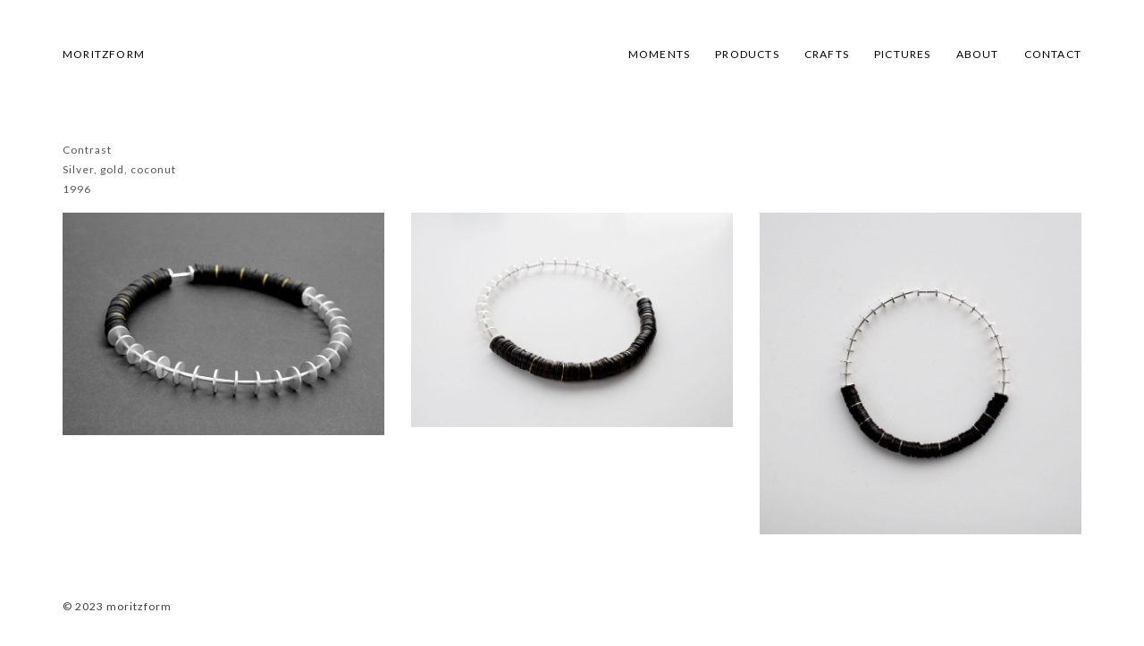

--- FILE ---
content_type: text/html; charset=UTF-8
request_url: https://moritzform.se/contrast/
body_size: 6277
content:
<!DOCTYPE html>
<html lang="en-GB" prefix="og: http://ogp.me/ns#">
	<head>
		<!-- Document Settings -->
		<meta charset="UTF-8">
		<meta name="viewport" content="width=device-width, initial-scale=1"><title>moritzform - contrast</title>
                        <script>
                            /* You can add more configuration options to webfontloader by previously defining the WebFontConfig with your options */
                            if ( typeof WebFontConfig === "undefined" ) {
                                WebFontConfig = new Object();
                            }
                            WebFontConfig['google'] = {families: ['Lato:400,700']};

                            (function() {
                                var wf = document.createElement( 'script' );
                                wf.src = 'https://ajax.googleapis.com/ajax/libs/webfont/1.5.3/webfont.js';
                                wf.type = 'text/javascript';
                                wf.async = 'true';
                                var s = document.getElementsByTagName( 'script' )[0];
                                s.parentNode.insertBefore( wf, s );
                            })();
                        </script>
                        
<!-- This site is optimized with the Yoast SEO plugin v7.9 - https://yoast.com/wordpress/plugins/seo/ -->
<meta name="description" content="moritzform, eva moritz, crafts, metal design, contrast, necklace, silver, gold, coconut, 1996"/>
<link rel="canonical" href="https://moritzform.se/contrast/" />
<meta property="og:locale" content="en_GB" />
<meta property="og:type" content="article" />
<meta property="og:title" content="moritzform - contrast" />
<meta property="og:description" content="moritzform, eva moritz, crafts, metal design, contrast, necklace, silver, gold, coconut, 1996" />
<meta property="og:url" content="https://moritzform.se/contrast/" />
<meta property="og:site_name" content="moritzform" />
<meta property="article:section" content="crafts" />
<meta property="article:published_time" content="2017-04-08T16:16:49+02:00" />
<meta property="article:modified_time" content="2017-05-10T10:01:06+02:00" />
<meta property="og:updated_time" content="2017-05-10T10:01:06+02:00" />
<meta property="og:image" content="https://moritzform.se/wp-content/uploads/2017/04/halsworlds1.jpg" />
<meta property="og:image:secure_url" content="https://moritzform.se/wp-content/uploads/2017/04/halsworlds1.jpg" />
<meta property="og:image:width" content="1500" />
<meta property="og:image:height" content="1037" />
<meta name="twitter:card" content="summary" />
<meta name="twitter:description" content="moritzform, eva moritz, crafts, metal design, contrast, necklace, silver, gold, coconut, 1996" />
<meta name="twitter:title" content="moritzform - contrast" />
<meta name="twitter:image" content="https://moritzform.se/wp-content/uploads/2017/04/halsworlds1.jpg" />
<!-- / Yoast SEO plugin. -->

<link rel='dns-prefetch' href='//s0.wp.com' />
<link rel='dns-prefetch' href='//fonts.googleapis.com' />
<link rel='dns-prefetch' href='//s.w.org' />
<link rel="alternate" type="application/rss+xml" title="moritzform &raquo; Feed" href="https://moritzform.se/feed/" />
		<script type="text/javascript">
			window._wpemojiSettings = {"baseUrl":"https:\/\/s.w.org\/images\/core\/emoji\/13.0.0\/72x72\/","ext":".png","svgUrl":"https:\/\/s.w.org\/images\/core\/emoji\/13.0.0\/svg\/","svgExt":".svg","source":{"concatemoji":"https:\/\/moritzform.se\/wp-includes\/js\/wp-emoji-release.min.js?ver=5.5.17"}};
			!function(e,a,t){var n,r,o,i=a.createElement("canvas"),p=i.getContext&&i.getContext("2d");function s(e,t){var a=String.fromCharCode;p.clearRect(0,0,i.width,i.height),p.fillText(a.apply(this,e),0,0);e=i.toDataURL();return p.clearRect(0,0,i.width,i.height),p.fillText(a.apply(this,t),0,0),e===i.toDataURL()}function c(e){var t=a.createElement("script");t.src=e,t.defer=t.type="text/javascript",a.getElementsByTagName("head")[0].appendChild(t)}for(o=Array("flag","emoji"),t.supports={everything:!0,everythingExceptFlag:!0},r=0;r<o.length;r++)t.supports[o[r]]=function(e){if(!p||!p.fillText)return!1;switch(p.textBaseline="top",p.font="600 32px Arial",e){case"flag":return s([127987,65039,8205,9895,65039],[127987,65039,8203,9895,65039])?!1:!s([55356,56826,55356,56819],[55356,56826,8203,55356,56819])&&!s([55356,57332,56128,56423,56128,56418,56128,56421,56128,56430,56128,56423,56128,56447],[55356,57332,8203,56128,56423,8203,56128,56418,8203,56128,56421,8203,56128,56430,8203,56128,56423,8203,56128,56447]);case"emoji":return!s([55357,56424,8205,55356,57212],[55357,56424,8203,55356,57212])}return!1}(o[r]),t.supports.everything=t.supports.everything&&t.supports[o[r]],"flag"!==o[r]&&(t.supports.everythingExceptFlag=t.supports.everythingExceptFlag&&t.supports[o[r]]);t.supports.everythingExceptFlag=t.supports.everythingExceptFlag&&!t.supports.flag,t.DOMReady=!1,t.readyCallback=function(){t.DOMReady=!0},t.supports.everything||(n=function(){t.readyCallback()},a.addEventListener?(a.addEventListener("DOMContentLoaded",n,!1),e.addEventListener("load",n,!1)):(e.attachEvent("onload",n),a.attachEvent("onreadystatechange",function(){"complete"===a.readyState&&t.readyCallback()})),(n=t.source||{}).concatemoji?c(n.concatemoji):n.wpemoji&&n.twemoji&&(c(n.twemoji),c(n.wpemoji)))}(window,document,window._wpemojiSettings);
		</script>
		<style type="text/css">
img.wp-smiley,
img.emoji {
	display: inline !important;
	border: none !important;
	box-shadow: none !important;
	height: 1em !important;
	width: 1em !important;
	margin: 0 .07em !important;
	vertical-align: -0.1em !important;
	background: none !important;
	padding: 0 !important;
}
</style>
	<link rel='stylesheet' id='wp-block-library-css'  href='https://moritzform.se/wp-includes/css/dist/block-library/style.min.css?ver=5.5.17' type='text/css' media='all' />
<link rel='stylesheet' id='wa_chpcs_style-css'  href='https://moritzform.se/wp-content/plugins/carousel-horizontal-posts-content-slider/assets/css/custom-style.css?ver=5.5.17' type='text/css' media='all' />
<link rel='stylesheet' id='contact-form-7-css'  href='https://moritzform.se/wp-content/plugins/contact-form-7/includes/css/styles.css?ver=5.0.3' type='text/css' media='all' />
<link rel='stylesheet' id='rs-plugin-settings-css'  href='https://moritzform.se/wp-content/plugins/revslider/public/assets/css/settings.css?ver=5.3.1.5' type='text/css' media='all' />
<style id='rs-plugin-settings-inline-css' type='text/css'>
#rs-demo-id {}
</style>
<link rel='stylesheet' id='dashicons-css'  href='https://moritzform.se/wp-includes/css/dashicons.min.css?ver=5.5.17' type='text/css' media='all' />
<link rel='stylesheet' id='wp-style-css'  href='https://moritzform.se/wp-content/themes/proton/style.css?ver=5.5.17' type='text/css' media='all' />
<link rel='stylesheet' id='bootstrap-css'  href='https://moritzform.se/wp-content/themes/proton/assets/css/bootstrap.css?ver=1.3.1' type='text/css' media='all' />
<link rel='stylesheet' id='font-awesome-css'  href='https://moritzform.se/wp-content/themes/proton/assets/css/font-awesome.css?ver=1.3.1' type='text/css' media='all' />
<link rel='stylesheet' id='magnific-popup-css'  href='https://moritzform.se/wp-content/themes/proton/assets/css/magnific-popup.css?ver=1.3.1' type='text/css' media='all' />
<link rel='stylesheet' id='main-css'  href='https://moritzform.se/wp-content/themes/proton/assets/css/style.css?ver=1.3.1' type='text/css' media='all' />
<link rel='stylesheet' id='proton-fonts-css'  href='//fonts.googleapis.com/css?family=Roboto%3A300%2C400%2C400i%2C500%2C700&#038;ver=1.3.1' type='text/css' media='all' />
<link rel='stylesheet' id='jetpack-widget-social-icons-styles-css'  href='https://moritzform.se/wp-content/plugins/jetpack/modules/widgets/social-icons/social-icons.css?ver=20170506' type='text/css' media='all' />
<link rel='stylesheet' id='fusion-builder-shortcodes-css'  href='https://moritzform.se/wp-content/plugins/fusion-builder/css/fusion-shortcodes.min.css?ver=1.0.6' type='text/css' media='all' />
<link rel='stylesheet' id='gca-column-styles-css'  href='https://moritzform.se/wp-content/plugins/genesis-columns-advanced/css/gca-column-styles.css?ver=5.5.17' type='text/css' media='all' />
<link rel='stylesheet' id='jetpack_css-css'  href='https://moritzform.se/wp-content/plugins/jetpack/css/jetpack.css?ver=6.3.7' type='text/css' media='all' />
<script type='text/javascript' src='https://moritzform.se/wp-includes/js/jquery/jquery.js?ver=1.12.4-wp' id='jquery-core-js'></script>
<script type='text/javascript' src='https://moritzform.se/wp-content/plugins/carousel-horizontal-posts-content-slider/assets/js/caroufredsel/jquery.transit.min.js?ver=5.5.17' id='wa_chpcs_transit-js'></script>
<script type='text/javascript' src='https://moritzform.se/wp-content/plugins/carousel-horizontal-posts-content-slider/assets/js/caroufredsel/jquery.carouFredSel-6.2.1-packed.js?ver=5.5.17' id='wa_chpcs_caroufredsel_script-js'></script>
<script type='text/javascript' src='https://moritzform.se/wp-content/plugins/carousel-horizontal-posts-content-slider/assets/js/caroufredsel/jquery.touchSwipe.min.js?ver=5.5.17' id='wa_chpcs_touch_script-js'></script>
<script type='text/javascript' id='wa_chpcs_custom-js-extra'>
/* <![CDATA[ */
var chpcsArgs = {"auto_scroll":"false","circular":"false","easing_effect":"linear","item_align":"center","direction":"left","touch_swipe":"false","item_width":"1500","time_out":"3000","duration":"500","css_transition":"false","infinite":"true","fx":"scroll"};
/* ]]> */
</script>
<script type='text/javascript' src='https://moritzform.se/wp-content/plugins/carousel-horizontal-posts-content-slider/assets/js/script.js?ver=5.5.17' id='wa_chpcs_custom-js'></script>
<script type='text/javascript' src='https://moritzform.se/wp-content/plugins/revslider/public/assets/js/jquery.themepunch.tools.min.js?ver=5.3.1.5' id='tp-tools-js'></script>
<script type='text/javascript' src='https://moritzform.se/wp-content/plugins/revslider/public/assets/js/jquery.themepunch.revolution.min.js?ver=5.3.1.5' id='revmin-js'></script>
<link rel="https://api.w.org/" href="https://moritzform.se/wp-json/" /><link rel="alternate" type="application/json" href="https://moritzform.se/wp-json/wp/v2/posts/1634" /><link rel="EditURI" type="application/rsd+xml" title="RSD" href="https://moritzform.se/xmlrpc.php?rsd" />
<link rel="wlwmanifest" type="application/wlwmanifest+xml" href="https://moritzform.se/wp-includes/wlwmanifest.xml" /> 
<meta name="generator" content="WordPress 5.5.17" />
<link rel='shortlink' href='https://wp.me/s8wJCy-contrast' />
<link rel="alternate" type="application/json+oembed" href="https://moritzform.se/wp-json/oembed/1.0/embed?url=https%3A%2F%2Fmoritzform.se%2Fcontrast%2F" />
<link rel="alternate" type="text/xml+oembed" href="https://moritzform.se/wp-json/oembed/1.0/embed?url=https%3A%2F%2Fmoritzform.se%2Fcontrast%2F&#038;format=xml" />
<script type="text/javascript">
(function(url){
	if(/(?:Chrome\/26\.0\.1410\.63 Safari\/537\.31|WordfenceTestMonBot)/.test(navigator.userAgent)){ return; }
	var addEvent = function(evt, handler) {
		if (window.addEventListener) {
			document.addEventListener(evt, handler, false);
		} else if (window.attachEvent) {
			document.attachEvent('on' + evt, handler);
		}
	};
	var removeEvent = function(evt, handler) {
		if (window.removeEventListener) {
			document.removeEventListener(evt, handler, false);
		} else if (window.detachEvent) {
			document.detachEvent('on' + evt, handler);
		}
	};
	var evts = 'contextmenu dblclick drag dragend dragenter dragleave dragover dragstart drop keydown keypress keyup mousedown mousemove mouseout mouseover mouseup mousewheel scroll'.split(' ');
	var logHuman = function() {
		if (window.wfLogHumanRan) { return; }
		window.wfLogHumanRan = true;
		var wfscr = document.createElement('script');
		wfscr.type = 'text/javascript';
		wfscr.async = true;
		wfscr.src = url + '&r=' + Math.random();
		(document.getElementsByTagName('head')[0]||document.getElementsByTagName('body')[0]).appendChild(wfscr);
		for (var i = 0; i < evts.length; i++) {
			removeEvent(evts[i], logHuman);
		}
	};
	for (var i = 0; i < evts.length; i++) {
		addEvent(evts[i], logHuman);
	}
})('//moritzform.se/?wordfence_lh=1&hid=21F3D300AB0AA8F6DE1DBB9B8F7967C2');
</script>
<link rel='dns-prefetch' href='//v0.wordpress.com'/>
<style type='text/css'>img#wpstats{display:none}</style><link rel='shortcut icon' href='' /><style>.wrapper header nav ul {margin-right: 0 !important;}header #minicart {display: none !important;} .wrapper header nav ul {margin-right: 0 !important;}.wrapper header .logo img { height: 10px; }body, .wrapper header, footer, .loader { background-color: #ffffff !important;}body {
    letter-spacing: 1.0px;
}

.wrapper header .logo a {
    color: #000000;
    display: inline-block;
    font-size: 12px;
    font-weight: 400 !important;
    letter-spacing: 1.2px;
    line-height: 20px;
    position: relative;
    text-decoration: none;
    text-transform: capitalize !important;
}

.wrapper header nav ul li a {
    color: #000000;
    font-size: 12px;
    font-weight: 400;
    letter-spacing: 1.2px;
    position: relative;
    text-decoration: none;
    hover: underline;
    text-transform: capitalize !important;
}



.contact .contact-form input, .wrapper .blog-single .comment-form .form input {
    background-color: #fafafa;
    border: 0 none;
    color: #000;
    font-size: 12px;
    margin-bottom: 20px;
    outline: 0px none;
    padding: 10px 15px;
    width: 100%;
}

*::-moz-placeholder {
    color: #000 !important;
}

.contact .contact-form textarea, .wrapper .blog-single .comment-form .form textarea, .wrapper .blog-single .comment-form textarea {
    background-color: #fafafa;
    border: 0 none;
    color: #000;
    font-size: 12px;
    letter-spacing: 1.2px;
    outline: 0 none;
    padding: 10px 15px;
    resize: none;
    width: 100%;
}

.contact .contact-form input, .wrapper .blog-single .comment-form .form input {
    background-color: #fafafa;
    border: 0 none;
    color: #000;
    font-size: 12px;
    letter-spacing: 1.2px;
    margin-bottom: 20px;
    outline: 0px none;
    padding: 10px 15px;
    width: 100%;
}

.contact .contact-form input[type="submit"], .wrapper .blog-single .comment-form input[type="submit"] {
    background-color: #3b3b3b;
    border: medium none;
    color: #fff;
    font-size: 12px;
    letter-spacing: 1px;
    margin-top: 15px;
    outline: 0 none;
    padding: 8px 11px;
    width: auto;
}

a {
    color: #000;
    text-decoration: none;
}

label {
    display: inline-block;
    font-weight: 400;
    margin-bottom: 5px;
    max-width: 100%;
}

.wrapper .blog .blog-content .blog-post .blog-info p {
    color: #444;
    margin-top: 0;
    text-align: left;
}

.carousel-inner > .item > a > img, .carousel-inner > .item > img, .img-responsive, .thumbnail a > img, .thumbnail > img {
    display: block;
    height: auto;
    max-width: 260px;
}

*::after, *::before {
    box-sizing: border-box;
}
*::after, *::before {
    box-sizing: border-box;
}
.wp-caption.alignleft, .wp-caption.alignnone {
    margin: 0;
}
.wp-caption {
    background: #fff none repeat scroll 0 0;
    border: 0 solid #f0f0f0;
    max-width: 96%;
    padding: 0;
}
.alignnone {
    height: auto;
    margin: 5px 20px 20px 0;
}
.align-center, .show-more-holder, .wp-caption {
    text-align: left;
}
.sidebar .widget {
    clear: both;
    padding-top: 10px;
}

img.mfp-img {
    max-height: 95vh !important;
}

.mfp-arrow-left::after, .mfp-arrow-right::after {
    background-color: #fff;
    content: "";
    display: block;
    height: 1px;
    left: 1px;
    position: absolute;
    top: 11px;
    width: 39px;
}

.sidebar .widget .widgettitle {
    font-size: 18px;
    font-weight: 500;
    margin: 26px 18px 10px 0;
}

a img.alignleft, a img.alignnone {
    margin: 5px 5px 0 0;
}

.wrapper .blog .blog-content .blog-post .blog-info .button {
    background-color: #fff;
    color: #fff;
    display: inline-block;
    font-size: 0;
    letter-spacing: 0;
    line-height: 0;
    margin-top: 0;
    padding: 0;
    text-decoration: none;
}

.chpcs_image_carousel {
    padding: 0;
    position: relative;
    max width: 1135px;
}

img {
    height: auto;
    max-width: 1135px;
}

.chpcs_foo_content img {
    max-width: 1135px;
}

.player .video-wrapper {
    background: #fff none repeat scroll 0 0;
    position: absolute;
}

.wrapper header nav ul li a:hover, .wrapper header nav ul li.active a {
    font-weight: 900 !important;
}

.wrapper header nav {
    background-color: #fff;
}</style><style>.wrapper header nav ul li a {color: #000000!important;;}</style><style>.wrapper header nav ul li a {font-family: Lato!important;;}</style><style>.wrapper header nav ul li a {font-size: 12px!important;;}</style><style>.wrapper header nav ul li a {line-height: 20px!important;;}</style><style>.wrapper header nav ul li a {text-transform: uppercase!important;;}</style><style>.wrapper header nav ul li ul li a {font-family: Lato!important;;}</style><style>.wrapper header nav ul li ul li a {font-size: 13px!important;;}</style><style>.wrapper header nav ul li ul li a {line-height: 14px!important;;}</style><style>.wrapper header nav ul li ul li a {text-transform: lowercase!important;;}</style><style>.wrapper .page-title h1 {font-family: Lato !important;}</style><style>.wrapper .page-title h1 {font-size: 14px !important;}</style><style>.wrapper .page-title h1 {line-height: 14px !important;}</style><style>.wrapper .page-title h1 {text-transform: uppercase !important;}</style><style>html, body, div, span, applet, object, iframe, table, caption, tbody, tfoot, thead, tr, th, td, del, dfn, em, font, ins, kbd, q, s, samp, small, strike, strong, sub, sup, tt, var, h1, h2, h3, h4, h5, h6, p, blockquote, pre, abbr, acronym, address, big, cite, code,dl, dt, dd, ol, ul, li, fieldset, form, label, legend {font-family: Lato !important;}</style><style>html, body, div, span, applet, object, iframe, table, caption, tbody, tfoot, thead, tr, th, td, del, dfn, em, font, ins, kbd, q, s, samp, small, strike, strong, sub, sup, tt, var, h1, h2, h3, h4, h5, h6, p, blockquote, pre, abbr, acronym, address, big, cite, code,dl, dt, dd, ol, ul, li, fieldset, form, label, legend {font-size: 12px !important;}</style><style>html, body, div, span, applet, object, iframe, table, caption, tbody, tfoot, thead, tr, th, td, del, dfn, em, font, ins, kbd, q, s, samp, small, strike, strong, sub, sup, tt, var, h1, h2, h3, h4, h5, h6, p, blockquote, pre, abbr, acronym, address, big, cite, code,dl, dt, dd, ol, ul, li, fieldset, form, label, legend {line-height: 22px !important;}</style><style>html, body, div, span, applet, object, iframe, table, caption, tbody, tfoot, thead, tr, th, td, del, dfn, em, font, ins, kbd, q, s, samp, small, strike, strong, sub, sup, tt, var, h1, h2, h3, h4, h5, h6, p, blockquote, pre, abbr, acronym, address, big, cite, code,dl, dt, dd, ol, ul, li, fieldset, form, label, legend {text-transform: none !important;}</style><style>h1 {font-family: Lato !important;}</style><style>h1 {font-size: 16px !important;}</style><style>h1 {line-height: 14px !important;}</style><style>h1 {text-transform: uppercase !important;}</style><style>h2 {font-size: 12px !important;}</style><style>h2 {line-height: 13px !important;}</style><style>h2 {text-transform: uppercase !important;}</style><style>h3 {font-family: Lato !important;}</style><style>h3 {font-size: 14px !important;}</style><style>h3 {line-height: 20px !important;}</style><style>h3 {text-transform: uppercase !important;}</style><style>h4 {font-family: Lato !important;}</style><style>h4 {font-size: 12px !important;}</style><style>h4 {line-height: 0px !important;}</style><style>h4 {text-transform: uppercase !important;}</style><style>h5 {font-family: Lato !important;}</style><style>h5 {font-size: 11px !important;}</style><style>h5 {line-height: 20px !important;}</style><style>h5 {text-transform: uppercase !important;}</style><style>h6 {font-family: Lato !important;}</style><style>h6 {font-size: 10px !important;}</style><style>h6 {line-height: 20px !important;}</style><style>h6 {text-transform: uppercase !important;}</style><meta name="generator" content="Powered by Slider Revolution 5.3.1.5 - responsive, Mobile-Friendly Slider Plugin for WordPress with comfortable drag and drop interface." />
	</head>
		<body class="post-template-default single single-post postid-1634 single-format-standard">
		<div class="loader"></div>
		<div class="wrapper">
						<header class="fixed">
				<div class="container">
					<div class="default-header header">
						<div class="logo">
							<a href="https://moritzform.se/">
								MORITZFORM							</a>
						</div>
						<div class="header-holder">
							<div class="mobile-menu">
								<span class="line"></span>
							</div>
							<div class="hamburger display-none">
								<a href="#">
									<div class="hamburger-inner"></div>
								</a>
							</div>
														<div class="menu-holder">
								<nav class="">
									<ul id="menu" class="menu"><li id="menu-item-674" class="menu-item menu-item-type-post_type menu-item-object-page menu-item-674"><a href="https://moritzform.se/moments-2/">moments</a></li>
<li id="menu-item-375" class="menu-item menu-item-type-post_type menu-item-object-page menu-item-375"><a href="https://moritzform.se/products/">PRODUCTS</a></li>
<li id="menu-item-373" class="menu-item menu-item-type-post_type menu-item-object-page menu-item-373"><a href="https://moritzform.se/crafts/">CRAFTS</a></li>
<li id="menu-item-374" class="menu-item menu-item-type-post_type menu-item-object-page menu-item-374"><a href="https://moritzform.se/pictures/">PICTURES</a></li>
<li id="menu-item-378" class="menu-item menu-item-type-post_type menu-item-object-page menu-item-378"><a href="https://moritzform.se/design-studio-in-lund/">ABOUT</a></li>
<li id="menu-item-377" class="menu-item menu-item-type-post_type menu-item-object-page menu-item-377"><a href="https://moritzform.se/contact/">CONTACT</a></li>
</ul>									<footer class="display-none">
										<div class="container">
											<div class="footer-copyright">
																								<div class="row">
													<div class="col-md-6">
																												<p>© 2023 moritzform</p>
													</div>
													<div class="col-md-6 align-right">
														<ul>
								                            								                            								                            								                            								                            								                            								                            								                            								                            								                            								                            								                            								                            								                            								                            								                            								                            								                            								                        </ul>
													</div>
												</div>
											</div>
										</div>
									</footer>
								</nav>
							</div>
						</div>
					</div>
				</div>
			</header>
						<div class="container">
		<div class="project-single">
			<div class="row">
				<div class="col-md-12">
					<div class="single-info">
						<div class="project-description">
							<h3></h3>
														<p>Contrast<br />
Silver, gold, coconut<br />
1996</p>
						</div>
					</div>
				</div>
				<div class="col-md-12 project-photos">
										<div class="row portfolio-masonry project-single-gallery">
													<div class="selector col-md-4 col-sm-6 col-xs-12">
																<a title="" href="https://moritzform.se/wp-content/uploads/2017/04/halsworlds1.jpg">
									<img src="https://moritzform.se/wp-content/uploads/2017/04/halsworlds1.jpg" alt="">
                                    								</a>
							</div>
													<div class="selector col-md-4 col-sm-6 col-xs-12">
																<a title="" href="https://moritzform.se/wp-content/uploads/2017/04/halsworlds2.jpg">
									<img src="https://moritzform.se/wp-content/uploads/2017/04/halsworlds2.jpg" alt="">
                                    								</a>
							</div>
													<div class="selector col-md-4 col-sm-6 col-xs-12">
																<a title="" href="https://moritzform.se/wp-content/uploads/2017/04/halsworlds3.jpg">
									<img src="https://moritzform.se/wp-content/uploads/2017/04/halsworlds3.jpg" alt="">
                                    								</a>
							</div>
											</div>
                    				</div>
			</div>
					</div>
				</div>
		</div>
						<footer class="fixed-footer">
			<div class="container">
								<div class="footer-copyright">
										<div class="row">
						<div class="col-md-6 col-sm-6 col-xs-12">
														<p>© 2023 moritzform</p>
						</div>
						<div class="col-md-6 col-sm-6 col-xs-12 align-right">
							<ul>
	                            	                            	                            	                            	                            	                            	                            	                            	                            	                            									                            	                            	                            	                            	                            	                            	                            	                            	                        </ul>
						</div>
					</div>
				</div>
			</div>
		</footer>
		<script type='text/javascript' id='contact-form-7-js-extra'>
/* <![CDATA[ */
var wpcf7 = {"apiSettings":{"root":"https:\/\/moritzform.se\/wp-json\/contact-form-7\/v1","namespace":"contact-form-7\/v1"},"recaptcha":{"messages":{"empty":"Please verify that you are not a robot."}},"cached":"1"};
/* ]]> */
</script>
<script type='text/javascript' src='https://moritzform.se/wp-content/plugins/contact-form-7/includes/js/scripts.js?ver=5.0.3' id='contact-form-7-js'></script>
<script type='text/javascript' src='https://s0.wp.com/wp-content/js/devicepx-jetpack.js?ver=202604' id='devicepx-js'></script>
<script type='text/javascript' src='https://moritzform.se/wp-content/themes/proton/assets/js/bootstrap.js?ver=1.3.1' id='bootstrap-js'></script>
<script type='text/javascript' src='https://moritzform.se/wp-content/themes/proton/assets/js/isotope.pkgd.min.js?ver=1.3.1' id='isotope-js'></script>
<script type='text/javascript' src='https://moritzform.se/wp-content/themes/proton/assets/js/website-smooth-scroll.js?ver=1.3.1' id='website-smooth-scroll-js'></script>
<script type='text/javascript' src='https://moritzform.se/wp-content/themes/proton/assets/js/owl.carousel.min.js?ver=1.3.1' id='owl.carousel-js'></script>
<script type='text/javascript' src='https://moritzform.se/wp-content/themes/proton/assets/js/jquery.magnific-popup.min.js?ver=1.3.1' id='magnific-popup-js'></script>
<script type='text/javascript' src='https://moritzform.se/wp-content/themes/proton/assets/js/main.js?ver=1.3.1' id='main-js'></script>
<script type='text/javascript' src='https://moritzform.se/wp-includes/js/wp-embed.min.js?ver=5.5.17' id='wp-embed-js'></script>
<script type='text/javascript' src='https://stats.wp.com/e-202604.js' async='async' defer='defer'></script>
<script type='text/javascript'>
	_stq = window._stq || [];
	_stq.push([ 'view', {v:'ext',j:'1:6.3.7',blog:'126012554',post:'1634',tz:'1',srv:'moritzform.se'} ]);
	_stq.push([ 'clickTrackerInit', '126012554', '1634' ]);
</script>
	</body>
</html>
